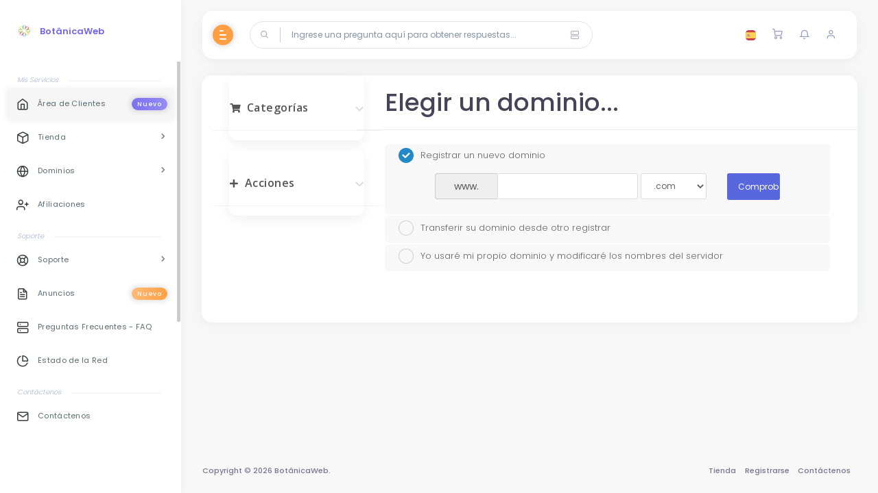

--- FILE ---
content_type: text/html; charset=utf-8
request_url: https://clientes.botanicaweb.pt/cart.php?a=add&pid=30&language=spanish
body_size: 10749
content:
<!DOCTYPE html>
<html lang="pt_PT">
    <head>
    <meta charset="utf-8" />
    <meta http-equiv="X-UA-Compatible" content="IE=edge">
    <meta name="viewport" content="width=device-width, initial-scale=1">
    <meta name="description" content="Alojamento Web SSD NVMe, cPanel, LiteSpeed, Mitigação DDoS, Registo de Dominios, email profissional, revenda, instalador Automático Scripts, Backups, Certificados SSL" />
    <meta name="keywords" content="registar dominio, registo de dominios, alojamento web barato, alojamento de sites, alojamento web ilimitado, dominios, alojamento linux ssd nvme, wordpress, cloud, cpanel, mitigação DDoS ilimitada, trafego ilimitado, nginx, SSL, Email profissional" />
    <meta name="author" content="BotânicaWeb">
    <meta property="og:url" content="https://clientes.botanicaweb.pt"/>
    <link rel="canonical" href="https://clientes.botanicaweb.pt"/>
    <meta property="og:locale" content="pt_PT" />
    <meta property="og:title" content="BotânicaWeb. Provedor Serviços @ Web Hosting" />
    <meta property="og:description" content="Alojamento Web SSD NVMe, cPanel, LiteSpeed, Mitigação DDoS, Registo de Dominios, email profissional, revenda, instalador Automático Scripts, Backups, Certificados SSL" />
    <meta property="og:type" content="website" />
    <meta property="og:site_name" content="BotânicaWeb" />
    <meta name="robots" content="index, follow">
    <meta name="revisit-after" content="1 days" />
	<link rel="icon" href="https://botanicaweb.net/images/web.ico">
    <title>Carro de Pedidos - BotânicaWeb</title>
    <!-- Styling -->
<link href="//fonts.googleapis.com/css?family=Open+Sans:300,400,600%7CRaleway:400,700" rel="stylesheet">
<link href="/templates/coowhm-style-2/css/all.min.css?v=e1aaf8" rel="stylesheet">
<link href="/assets/css/fontawesome-all.min.css" rel="stylesheet">
<link rel="stylesheet" href="/templates/coowhm-style-2/css/animate.min.css">
<link rel="stylesheet" href="/templates/coowhm-style-2/css/main.css">
<link rel="stylesheet" href="/templates/coowhm-style-2/css/flickity.min.css">
<link href="/templates/coowhm-style-2/css/custom.css" rel="stylesheet">
<!-- HTML5 Shim and Respond.js IE8 support of HTML5 elements and media queries -->
<!-- WARNING: Respond.js doesn't work if you view the page via file:// -->
<!--[if lt IE 9]>
  <script src="https://oss.maxcdn.com/libs/html5shiv/3.7.0/html5shiv.js"></script>
  <script src="https://oss.maxcdn.com/libs/respond.js/1.4.2/respond.min.js"></script>
<![endif]-->
<script>
    var csrfToken = 'fd025104ea6f2ed2ddcd84904621c68535831b56',
        markdownGuide = 'Guía de Markdown',
        locale = 'en',
        saved = 'guardado',
        saving = 'guardando',
        whmcsBaseUrl = "",
        requiredText = 'Necesario',
        recaptchaSiteKey = "";
</script>
<script src="/templates/coowhm-style-2/js/scripts.min.js?v=e1aaf8"></script>
 
	
	
        
<script async src="https://www.googletagmanager.com/gtag/js?id=AW-10942649861"></script>
<script>
  window.dataLayer = window.dataLayer || [];
  function gtag(){dataLayer.push(arguments);}
  gtag('js', new Date());

  gtag('config', 'AW-10942649861');
</script>


    </head>
    <body class="body-move body-style-1 full-body-login" data-phone-cc-input="1">
    
	<!-- <div class="template-demo">
<a class="settingbutton active"><i class="fa fa-cog" aria-hidden="true"></i></a>
<div class="body-demo-t">
<div class="template-skin-body">
<div class="mode row">
<div class="col-md-12">
<h5 class="title">templates</h5>
<a href="#" class="btd active">WhiteMode Plus <span>new!</span></a>
<a href="#" class="btd">WhiteMode</a>
<a data-toggle="tooltip" data-placement="bottom" title="" data-original-title="Soon" class="btd disabled">DarkMode</a>
</div>
</div>

<div class="mode row color-changer">
<div class="col-md-12">
<h5 class="title">template styles</h5>
<a data-toggle="tooltip" data-placement="bottom" title="" data-original-title="default" class="bts one">1</a>
<a data-toggle="tooltip" data-placement="bottom" title="" data-original-title="style 1" class="bts two active">2</a>
<a data-toggle="tooltip" data-placement="bottom" title="" data-original-title="Soon" class="bts tree disable">3</a>
<a data-toggle="tooltip" data-placement="bottom" title="" data-original-title="Soon" class="bts four disable">4</a>
<a data-toggle="tooltip" data-placement="bottom" title="" data-original-title="Soon" class="bts five disable">5</a>
</div>
</div>

<div class="mode row mods-changer">
<div class="col-md-12">
<h5 class="title">template modes</h5>
<a class="btm sidebaro" href="#"><span>Collapse Sidebar</span></a>
<a class="btm stickyo" href="#"><span>Sticky Header</span></a>
<a class="btm navoff" href="#"><span>Hide Header</span></a>
</div>
</div>

<a target="_blank" class="buy-template-folder" href="https://themeforest.net/item/coowhm-multipurpose-whmcs-template/24915313">buy now</a>
</div>
</div>
</div> -->
	<div id="loading-bg"><!-- start loading page -->
	<div class="loading">
	<div class="effect-1 effects"></div>
	<div class="effect-2 effects"></div>
	<div class="effect-3 effects"></div>
	</div>
	<div class="loading-text">Cargando...</div>
	</div><!-- end loading page -->
	<!-- login and register page without the default header and footer -->
    <nav class="coodiv-navbar">
        <div class="navbar-wrapper">
            <div class="navbar-brand header-logo">
                <a href="/index.php" class="the-logo">
                    <img class="logo" src="/templates/coowhm-style-2/img/logo.png" alt="BotânicaWeb"><!-- site logo image -->
                    <span class="b-title">BotânicaWeb</span><!-- website title -->
                </a>
            </div>
            <div class="navbar-content scroll-div">
                <ul class="nav coodiv-inner-navbar">
                    <span class="navigation-header"><i>Mis Servicios</i></span>
<li data-username="Home" class="nav-item">
<a href="/index.php" class="nav-link active"><span class="coodiv-micon"><i class="feather icon-home"></i></span><span class="coodiv-mtext">Área de Clientes</span><span class="template-new-menu">Nuevo</span></a>
</li>
<li data-username="store" class="nav-item coodiv-hasmenu">
<a class="nav-link "><span class="coodiv-micon"><i class="feather icon-box"></i></span><span class="coodiv-mtext">Tienda</span></a>
<ul class="coodiv-submenu">
<li><a href="/cart.php">Ver Todos</a></li>
<li><a href="/cart.php?gid=1">Web Hosting Linux Pro SSD Ultra</a></li>
<li><a href="/cart.php?gid=2">Revenda *Reseller Linux Pro SSD Ultra</a></li>
<li><a href="/cart.php?gid=9">Web Hosting Linux Pro SSD NVMe</a></li>
<li><a href="/cart.php?gid=8">E-Mail Professional</a></li>
<li><a href="/cart.php?gid=3">Licenças cPanel + Plugins</a></li>
<li><a href="/cart.php?gid=4">Licenças Plesk Web HOST</a></li>
<li><a href="/cart.php?gid=6">LiteSpeed Web Server</a></li>
<li><a href="/cart.php?gid=5">Imunify360 </a></li>
<li><a href="/cart.php?a=add&domain=register">Registrar Dominios</a></li>
<li><a href="/cart.php?a=add&domain=transfer">Transferir Dominios</a></li>
</ul>
</li>

<li data-username="domains" class="nav-item coodiv-hasmenu">
<a class="nav-link "><span class="coodiv-micon"><i class="feather icon-globe"></i></span><span class="coodiv-mtext">Dominios</span></a>
<ul class="coodiv-submenu">
<li><a href="/clientarea.php?action=domains">Mis Dominios</a></li>
<li><a href="cart.php?gid=renewals">Renovación de Dominios</a></li>
<li><a href="/cart.php?a=add&domain=register">Registrar Dominios</a></li>
<li><a href="/cart.php?a=add&domain=transfer">Transferir Dominios</a></li>
<li><a href="/cart.php?a=add&domain=register">Buscar Dominios</a></li>
</ul>
</li>
<li data-username="Home" class="nav-item">
<a href="/affiliates.php" class="nav-link"><span class="coodiv-micon"><i class="feather icon-user-plus"></i></span><span class="coodiv-mtext">Afiliaciones</span></a>
</li>
<span class="navigation-header"><i>Soporte</i></span>
<li data-username="support" class="nav-item coodiv-hasmenu">
<a class="nav-link "><span class="coodiv-micon"><i class="feather icon-life-buoy"></i></span><span class="coodiv-mtext">Soporte</span></a>
<ul class="coodiv-submenu">
<li><a href="/supporttickets.php">Tickets</a></li>
<li><a href="/submitticket.php">Abrir Ticket</a></li>
</ul>
</li>

<li data-username="announcements" class="nav-item">
<a href="/announcements.php" class="nav-link "><span class="coodiv-micon"><i class="feather icon-file-text"></i></span><span class="coodiv-mtext">Anuncios</span> <span class="template-new-menu another-color">Nuevo</span></a>
</li>
<li data-username="knowledgebase" class="nav-item">
<a href="/knowledgebase.php" class="nav-link "><span class="coodiv-micon"><i class="feather icon-server"></i></span><span class="coodiv-mtext">Preguntas Frecuentes - FAQ</span></a>
</li>
<li data-username="Network" class="nav-item">
<a href="/serverstatus.php" class="nav-link "><span class="coodiv-micon"><i class="feather icon-pie-chart"></i></span><span class="coodiv-mtext">Estado de la Red</span></a>
</li>
<span class="navigation-header"><i>Contáctenos</i></span>
<li data-username="contact" class="nav-item">
<a href="/contact.php" class="nav-link "><span class="coodiv-micon"><i class="feather icon-mail"></i></span><span class="coodiv-mtext">Contáctenos</span></a>
</li>
<li data-username="register" class="nav-item">
<a href="/register.php" class="nav-link "><span class="coodiv-micon"><i class="feather icon-unlock"></i></span><span class="coodiv-mtext">Registrarse</span></a>
</li>
<!-- the main menu -->
                </ul>
            </div>
        </div>
    </nav>
    <header class="navbar coodiv-header navbar-expand-lg navbar-light">
        <div class="m-header">
            <a class="mobile-menu" id="mobile-collapse1" href="javascript:"><span></span></a>
            <a href="/index.php" class="the-logo">
                    <img class="logo" src="/templates/coowhm-style-2/img/logo.png" alt="BotânicaWeb"><!-- site logo image -->
                    <span class="b-title">BotânicaWeb</span><!-- website title -->
            </a>
        </div>
        <div class="collapse navbar-collapse">
            <ul class="navbar-nav mr-auto">
                <li><a class="mobile-menu" id="mobile-collapse"><span></span></a></li>
                <li class="nav-item no-phone-display">
<form class="main-search" method="post" action="/index.php?rp=/knowledgebase/search">
<input type="hidden" name="token" value="fd025104ea6f2ed2ddcd84904621c68535831b56" />
	<i class="feather icon-search"></i>
    <input type="text" id="m-search" class="form-control" placeholder="Ingrese una pregunta aquí para obtener respuestas...">
	<button type="submit" data-toggle="tooltip" data-placement="bottom" title="" data-original-title="Preguntas Frecuentes - FAQ" class="knowladge-header-search"><i class="feather icon-server"></i></button>
</form>
</li>

<!-- search bar -->
            </ul>
            <ul class="navbar-nav ml-auto">
            			<li>
<div class="dropdown language-dropdwn">
<a href="#" class="dropdown-toggle" data-toggle="dropdown" >
<img src="/templates/coowhm-style-2/img/flags/spanish.svg" class="img-radius-30 img-15 headerflags" alt="Español">
</a>
<div class="dropdown-menu dropdown-menu-right notification language-slector-container">
<div class="noti-head">
<h6 class="d-inline-block m-b-0">Cambiar Lenguaje</h6>
<div class="float-right">
<a class="cart-items-view">Español</a>
</div>
</div>
<ul>
<li>
<a href="/cart.php?a=add&amp;pid=30&amp;language=english">English</a>
</li>
<li>
<a href="/cart.php?a=add&amp;pid=30&amp;language=french">Français</a>
</li>
<li>
<a href="/cart.php?a=add&amp;pid=30&amp;language=italian">Italiano</a>
</li>
<li>
<a href="/cart.php?a=add&amp;pid=30&amp;language=portuguese-pt">Português</a>
</li>
<li>
<a href="/cart.php?a=add&amp;pid=30&amp;language=spanish">Español</a>
</li>
</ul>
</div>
</div>
</li>
<script>
$('img.headerflags').each(function () {
var sourceName = $(this).attr('src').toLowerCase();
$(this).attr('src', sourceName);
});
</script><!-- language selector -->
						<li>
        <a class="f-15" href="cart.php?a=view"><i class="icon feather icon-shopping-cart"></i></a>
</li>  <!-- shopping cart -->
			<li class="width-s-none-display">
    <div class="dropdown">
        <a class="dropdown-toggle f-15" href="#" data-toggle="dropdown"><i class="icon feather icon-bell"></i></a>
        <div class="dropdown-menu dropdown-menu-right notification">
            <div class="noti-head">
                <h6 class="d-inline-block m-b-0">Notificaciones</h6>
                <div class="float-right">
                <span class="notification-number">0</span>
                </div>
            </div>
            <div class="noti-body">
			            <span class="alert alert-danger notification-alert">No tiene notificaciones en este momento.</span>
            			
            </div>
            <div class="noti-footer">
            <a href="clientarea.php">Mostrar Todo</a>
            </div>
        </div>
    </div>
</li>  <!-- the notifications -->
			<li>
<div class="dropdown drp-user not-login">
        <a href="javascript:" class="dropdown-toggle f-15" data-toggle="dropdown">
			 
		<i class="feather icon-user"></i>
		        </a>
		
        <div class="dropdown-menu dropdown-menu-right profile-notification">
				<div class="ligon-head">
                <h6 class="d-inline-block m-b-0">Entrar al Panel de Control</h6>
        </div>
		<div class="header-login-container">
        <form method="post" action="https://clientes.botanicaweb.pt/dologin.php" class="login-form">
<input type="hidden" name="token" value="fd025104ea6f2ed2ddcd84904621c68535831b56" />
            <div class="form-group">
			    <i class="feather icon-user"></i>
                <input type="email" name="username" class="form-control" id="inputEmail" placeholder="E-Mail" autofocus>
            </div>
            <div class="form-group">
			   <i class="feather icon-lock"></i>
                <input type="password" name="password" class="form-control" id="inputPassword" placeholder="Contraseña" autocomplete="off" >
            </div>
			<div class="row mr-bt-20">
			<div class="col-md-6">
			<div class="custom-control custom-checkbox p-t-5">
            <input type="checkbox" class="custom-control-input" name="rememberme" id="rememberme">
            <label class="custom-control-label" for="rememberme">Recordar Datos de Usuario</label>
            </div>
			</div>
            <div class="col-md-6">
			<input id="login" type="submit" class="header-login-button" value="Ingresar" />
			</div>
			</div>
            <div class="header-login-fgtpss">
            <a href="https://clientes.botanicaweb.pt/pwreset.php" class="">¿Perdiste la contraseña?</a> o <a href="https://clientes.botanicaweb.pt/register.php" class="">Registrarse</a>
            </div>
        </form>
		<div class="header-social-login hidden">
				</div>
        </div>  		
			
        </div>
</div>
</li><!-- account informations -->
            </ul>
        </div>
    </header>
    <div class="header-hight-fixed"></div>
    <div class="coodiv-main-container">
        <div class="coodiv-wrapper">
            <div class="coodiv-content">
                <div class="coodiv-inner-content">
                    <div class="main-body">
                        <div class="page-wrapper">
					
                             
							                            <section id="main-body">
                                <div class="">
                                    <div class="row">
                                        <!-- Container for main page display content -->
                                        <div class="col-xs-12 main-content">
                                             
											<!-- login and register page without the default header and footer -->
                                            

<link rel="stylesheet" type="text/css" href="/templates/orderforms/standard_cart/css/all.min.css?v=e1aaf8" />
<script type="text/javascript" src="/templates/orderforms/standard_cart/js/scripts.min.js?v=e1aaf8"></script>
<div id="order-standard_cart">

    <div class="row">
        <div class="cart-sidebar">
                <div menuItemName="Categories" class="panel card card-sidebar mb-3 panel-sidebar">
        <div class="panel-heading card-header">
            <h3 class="panel-title">
                                    <i class="fas fa-shopping-cart"></i>&nbsp;
                
                Categorías

                
                <i class="fas fa-chevron-up card-minimise panel-minimise pull-right float-right"></i>
            </h3>
        </div>

        
                    <div class="list-group collapsable-card-body">
                                                            <a menuItemName="Alojamiento Web Linux Pro SSD Ultra" href="/index.php?rp=/store/web-hosting-linux-pro-ssd-ultra" class="list-group-item list-group-item-action" id="Secondary_Sidebar-Categories-Alojamiento_Web_Linux_Pro_SSD_Ultra">
                            
                            Alojamiento Web Linux Pro SSD Ultra

                                                    </a>
                                                                                <a menuItemName="Reventa Host Linux Pro SSD Ultra" href="/index.php?rp=/store/reseller-host-linux-pro-ssd-ultra" class="list-group-item list-group-item-action" id="Secondary_Sidebar-Categories-Reventa_Host_Linux_Pro_SSD_Ultra">
                            
                            Reventa Host Linux Pro SSD Ultra

                                                    </a>
                                                                                <a menuItemName="Alojamiento Web Linux Pro SSD NVMe" href="/index.php?rp=/store/web-hosting-linux-pro-ssd-nvme" class="list-group-item list-group-item-action" id="Secondary_Sidebar-Categories-Alojamiento_Web_Linux_Pro_SSD_NVMe">
                            
                            Alojamiento Web Linux Pro SSD NVMe

                                                    </a>
                                                                                <a menuItemName="Servicio de E-mail Profesional" href="/index.php?rp=/store/email-professional" class="list-group-item list-group-item-action" id="Secondary_Sidebar-Categories-Servicio_de_E-mail_Profesional">
                            
                            Servicio de E-mail Profesional

                                                    </a>
                                                                                <a menuItemName="Licenças cPanel + Plugins" href="/index.php?rp=/store/licencas-cpanel-plugins" class="list-group-item list-group-item-action" id="Secondary_Sidebar-Categories-Licenças_cPanel_+_Plugins">
                            
                            Licenças cPanel + Plugins

                                                    </a>
                                                                                <a menuItemName="Licenças Plesk Web HOST" href="/index.php?rp=/store/licencas-plesk-web-host" class="list-group-item list-group-item-action" id="Secondary_Sidebar-Categories-Licenças_Plesk_Web_HOST">
                            
                            Licenças Plesk Web HOST

                                                    </a>
                                                                                <a menuItemName="LiteSpeed Web Server" href="/index.php?rp=/store/litespeed-web-server" class="list-group-item list-group-item-action" id="Secondary_Sidebar-Categories-LiteSpeed_Web_Server">
                            
                            LiteSpeed Web Server

                                                    </a>
                                                                                <a menuItemName="Imunify360 " href="/index.php?rp=/store/imunify360" class="list-group-item list-group-item-action" id="Secondary_Sidebar-Categories-Imunify360_">
                            
                            Imunify360 

                                                    </a>
                                                </div>
        
            </div>

        <div menuItemName="Actions" class="panel card card-sidebar mb-3 panel-sidebar">
        <div class="panel-heading card-header">
            <h3 class="panel-title">
                                    <i class="fas fa-plus"></i>&nbsp;
                
                Acciones

                
                <i class="fas fa-chevron-up card-minimise panel-minimise pull-right float-right"></i>
            </h3>
        </div>

        
                    <div class="list-group collapsable-card-body">
                                                            <a menuItemName="Domain Registration" href="/cart.php?a=add&domain=register" class="list-group-item list-group-item-action" id="Secondary_Sidebar-Actions-Domain_Registration">
                                                            <i class="fas fa-globe fa-fw"></i>&nbsp;
                            
                            Registrar Dominios

                                                    </a>
                                                                                <a menuItemName="Domain Transfer" href="/cart.php?a=add&domain=transfer" class="list-group-item list-group-item-action" id="Secondary_Sidebar-Actions-Domain_Transfer">
                                                            <i class="fas fa-share fa-fw"></i>&nbsp;
                            
                            Transferir Dominios

                                                    </a>
                                                                                <a menuItemName="View Cart" href="/cart.php?a=view" class="list-group-item list-group-item-action" id="Secondary_Sidebar-Actions-View_Cart">
                                                            <i class="fas fa-shopping-cart fa-fw"></i>&nbsp;
                            
                            Ver Carrito

                                                    </a>
                                                </div>
        
            </div>

            </div>

        <div class="cart-body">
            <div class="header-lined">
                <h1 class="font-size-36">Elegir un dominio...</h1>
            </div>
            <div class="sidebar-collapsed">

    <div class="pull-left form-inline float-left">
        <form>
            <select name="gid" id="gidForm" onchange="javascript:redirectToCartPage()" class="form-control">
                <optgroup label="Product Categories">
                                            <option value="" selected="selected">Web Hosting Linux Pro SSD Ultra</option>
                                            <option value="" selected="selected">Revenda *Reseller Linux Pro SSD Ultra</option>
                                            <option value="" selected="selected">Web Hosting Linux Pro SSD NVMe</option>
                                            <option value="" selected="selected">E-Mail Professional</option>
                                            <option value="" selected="selected">Licenças cPanel + Plugins</option>
                                            <option value="" selected="selected">Licenças Plesk Web HOST</option>
                                            <option value="" selected="selected">LiteSpeed Web Server</option>
                                            <option value="" selected="selected">Imunify360 </option>
                                    </optgroup>
                <optgroup label="Actions">
                                                                <option value="/cart.php?gid=registerdomain">Registrar Dominios</option>
                                                                <option value="/cart.php?gid=transferdomain">Transferir Dominios</option>
                                        <option value="/cart.php?a=view">Ver Carrito</option>
                </optgroup>
            </select>
        </form>
    </div>

    
</div>

<script type="text/javascript">
    function redirectToCartPage()
    {
        var path = jQuery('#gidForm').val();
        if (path) {
            window.location.href = path;
        }
    }
</script>
            <form id="frmProductDomain">
                <input type="hidden" id="frmProductDomainPid" value="30" />
                <div class="domain-selection-options">
                                                                <div class="option">
                            <label>
                                <input type="radio" name="domainoption" value="register" id="selregister" checked />Registrar un nuevo dominio
                            </label>
                            <div class="domain-input-group clearfix" id="domainregister">
                                <div class="row">
                                    <div class="col-sm-8 col-sm-offset-1 offset-sm-1">
                                        <div class="row domains-row">
                                            <div class="col-xs-9 col-9">
                                                <div class="input-group">
                                                    <div class="input-group-addon input-group-prepend">
                                                        <span class="input-group-text">www.</span>
                                                    </div>
                                                    <input type="text" id="registersld" value="" class="form-control" autocapitalize="none" data-toggle="tooltip" data-placement="top" data-trigger="manual" title="Por favor, introduzca su dominio" />
                                                </div>
                                            </div>
                                            <div class="col-xs-3 col-3">
                                                <select id="registertld" class="form-control">
                                                                                                            <option value=".com">.com</option>
                                                                                                            <option value=".net">.net</option>
                                                                                                            <option value=".org">.org</option>
                                                                                                            <option value=".info">.info</option>
                                                                                                            <option value=".biz">.biz</option>
                                                                                                            <option value=".in">.in</option>
                                                                                                            <option value=".pt">.pt</option>
                                                                                                            <option value=".com.pt">.com.pt</option>
                                                                                                            <option value=".es">.es</option>
                                                                                                            <option value=".eu">.eu</option>
                                                                                                            <option value=".tv">.tv</option>
                                                                                                            <option value=".me">.me</option>
                                                                                                            <option value=".co">.co</option>
                                                                                                            <option value=".ws">.ws</option>
                                                                                                            <option value=".website">.website</option>
                                                                                                            <option value=".app">.app</option>
                                                                                                            <option value=".dev">.dev</option>
                                                                                                            <option value=".online">.online</option>
                                                                                                            <option value=".store">.store</option>
                                                                                                            <option value=".best">.best</option>
                                                                                                            <option value=".live">.live</option>
                                                                                                            <option value=".tech">.tech</option>
                                                                                                            <option value=".pro">.pro</option>
                                                                                                            <option value=".world">.world</option>
                                                                                                            <option value=".space">.space</option>
                                                                                                            <option value=".vip">.vip</option>
                                                                                                            <option value=".club">.club</option>
                                                                                                            <option value=".shop">.shop</option>
                                                                                                            <option value=".host">.host</option>
                                                                                                            <option value=".fun">.fun</option>
                                                                                                            <option value=".design">.design</option>
                                                                                                            <option value=".fm">.fm</option>
                                                                                                            <option value=".travel">.travel</option>
                                                                                                            <option value=".adult">.adult</option>
                                                                                                            <option value=".xxx">.xxx</option>
                                                                                                            <option value=".ai">.ai</option>
                                                                                                            <option value=".io">.io</option>
                                                                                                    </select>
                                            </div>
                                        </div>
                                    </div>
                                    <div class="col-sm-2">
                                        <button type="submit" class="btn btn-primary btn-block">
                                            Comprobar
                                        </button>
                                    </div>
                                </div>
                            </div>
                        </div>
                                                                <div class="option">
                            <label>
                                <input type="radio" name="domainoption" value="transfer" id="seltransfer" />Transferir su dominio desde otro registrar
                            </label>
                            <div class="domain-input-group clearfix" id="domaintransfer">
                                <div class="row">
                                    <div class="col-sm-8 col-sm-offset-1 offset-sm-1">
                                        <div class="row domains-row">
                                            <div class="col-xs-9 col-9">
                                                <div class="input-group">
                                                    <div class="input-group-addon input-group-prepend">
                                                        <span class="input-group-text">www.</span>
                                                    </div>
                                                    <input type="text" id="transfersld" value="" class="form-control" autocapitalize="none" data-toggle="tooltip" data-placement="top" data-trigger="manual" title="Por favor, introduzca su dominio"/>
                                                </div>
                                            </div>
                                            <div class="col-xs-3 col-3">
                                                <select id="transfertld" class="form-control">
                                                                                                            <option value=".com">.com</option>
                                                                                                            <option value=".net">.net</option>
                                                                                                            <option value=".org">.org</option>
                                                                                                            <option value=".info">.info</option>
                                                                                                            <option value=".biz">.biz</option>
                                                                                                            <option value=".in">.in</option>
                                                                                                            <option value=".pt">.pt</option>
                                                                                                            <option value=".com.pt">.com.pt</option>
                                                                                                            <option value=".es">.es</option>
                                                                                                            <option value=".eu">.eu</option>
                                                                                                            <option value=".tv">.tv</option>
                                                                                                            <option value=".me">.me</option>
                                                                                                            <option value=".co">.co</option>
                                                                                                            <option value=".ws">.ws</option>
                                                                                                            <option value=".website">.website</option>
                                                                                                            <option value=".app">.app</option>
                                                                                                            <option value=".dev">.dev</option>
                                                                                                            <option value=".online">.online</option>
                                                                                                            <option value=".store">.store</option>
                                                                                                            <option value=".best">.best</option>
                                                                                                            <option value=".live">.live</option>
                                                                                                            <option value=".tech">.tech</option>
                                                                                                            <option value=".pro">.pro</option>
                                                                                                            <option value=".world">.world</option>
                                                                                                            <option value=".space">.space</option>
                                                                                                            <option value=".vip">.vip</option>
                                                                                                            <option value=".club">.club</option>
                                                                                                            <option value=".shop">.shop</option>
                                                                                                            <option value=".host">.host</option>
                                                                                                            <option value=".fun">.fun</option>
                                                                                                            <option value=".design">.design</option>
                                                                                                            <option value=".fm">.fm</option>
                                                                                                            <option value=".travel">.travel</option>
                                                                                                            <option value=".adult">.adult</option>
                                                                                                            <option value=".xxx">.xxx</option>
                                                                                                            <option value=".ai">.ai</option>
                                                                                                            <option value=".io">.io</option>
                                                                                                    </select>
                                            </div>
                                        </div>
                                    </div>
                                    <div class="col-sm-2">
                                        <button type="submit" class="btn btn-primary btn-block">
                                            Transferir
                                        </button>
                                    </div>
                                </div>
                            </div>
                        </div>
                                                                <div class="option">
                            <label>
                                <input type="radio" name="domainoption" value="owndomain" id="selowndomain" />Yo usaré mi propio dominio y modificaré los nombres del servidor
                            </label>
                            <div class="domain-input-group clearfix" id="domainowndomain">
                                <div class="row">
                                    <div class="col-sm-9">
                                        <div class="row domains-row">
                                            <div class="col-xs-2 col-2 text-right">
                                                <p class="form-control-static">
                                                    www.
                                                </p>
                                            </div>
                                            <div class="col-xs-7 col-7">
                                                <input type="text" id="owndomainsld" value="" placeholder="ejemplo" class="form-control" autocapitalize="none" data-toggle="tooltip" data-placement="top" data-trigger="manual" title="Por favor, introduzca su dominio" />
                                            </div>
                                            <div class="col-xs-3 col-3">
                                                <input type="text" id="owndomaintld" value="" placeholder="com" class="form-control" autocapitalize="none" data-toggle="tooltip" data-placement="top" data-trigger="manual" title="Necesario" />
                                            </div>
                                        </div>
                                    </div>
                                    <div class="col-sm-2">
                                        <button type="submit" class="btn btn-primary btn-block" id="useOwnDomain">
                                            Usar
                                        </button>
                                    </div>
                                </div>
                            </div>
                        </div>
                                                        </div>

                
            </form>

            <div class="clearfix"></div>
            <form method="post" action="cart.php?a=add&pid=30&domainselect=1" id="frmProductDomainSelections">
<input type="hidden" name="token" value="fd025104ea6f2ed2ddcd84904621c68535831b56" />

                <div id="DomainSearchResults" class="w-hidden">

                    <div id="searchDomainInfo">
                        <p id="primaryLookupSearching" class="domain-lookup-loader domain-lookup-primary-loader domain-searching domain-checker-result-headline">
                            <i class="fas fa-spinner fa-spin"></i>
                            <span class="domain-lookup-register-loader">Comprobando disponibilidad...</span>
                            <span class="domain-lookup-transfer-loader">Verificando la elegibilidad de la transferencia...</span>
                            <span class="domain-lookup-other-loader">Verificando el dominio seleccionado...</span>
                        </p>
                        <div id="primaryLookupResult" class="domain-lookup-result domain-lookup-primary-results w-hidden">
                            <div class="domain-unavailable domain-checker-unavailable headline"><strong>:domain</strong> no está disponible</div>
                            <div class="domain-available domain-checker-available headline">¡Felicidades! <strong></strong> ¡está disponible!</div>
                            <div class="btn btn-primary domain-contact-support headline">Contáctenos</div>
                            <div class="transfer-eligible">
                                <p class="domain-checker-available headline">Su dominio es elegible para la transferencia</p>
                                <p>Por favor, asegúrese de haber desbloqueado su dominio en el actual registrador antes de continuar.</p>
                            </div>
                            <div class="transfer-not-eligible">
                                <p class="domain-checker-unavailable headline">No elegible para la transferencia</p>
                                <p>El dominio que ha especificado no parece estar registrado.</p>
                                <p>Si el dominio fue registrado recientemente, es posible que tenga que probar de nuevo más tarde.</p>
                                <p>Alternativamente, puede realizar una búsqueda para registrar este dominio.</p>
                            </div>
                            <div class="domain-invalid">
                                <p class="domain-checker-unavailable headline">Se proporcionó un nombre de dominio no válido</p>
                                <p>
                                    Los dominios deben comenzar con una letra o un número<span class="domain-length-restrictions"> y estar entre <span class="min-length"></span> y <span class="max-length"></span> caracteres de longitud</span><br />
                                    Por favor verifique sus datos e intente de nuevo.
                                </p>
                            </div>
                            <div id="idnLanguageSelector" class="margin-10 idn-language-selector idn-language w-hidden">
                                <div class="row">
                                    <div class="col-sm-10 col-sm-offset-1 col-lg-8 col-lg-offset-2 offset-sm-1 offset-lg-2">
                                        <div class="margin-10 text-center">
                                            Detectamos que el dominio que ingresó es un nombre de dominio internacional. Para continuar, seleccione el idioma deseado de su dominio.
                                        </div>
                                    </div>
                                </div>
                                <div class="row">
                                    <div class="col-sm-8 col-lg-6 col-sm-offset-2 col-lg-offset-3 offset-sm-2 offset-lg-3">
                                        <div class="form-group">
                                            <select name="idnlanguage" class="form-control">
                                                <option value="">Elija el idioma IDN</option>
                                                                                                    <option value="afr">Afrikaans</option>
                                                                                                    <option value="alb">Albanés</option>
                                                                                                    <option value="ara">Árabe</option>
                                                                                                    <option value="arg">Aragonés</option>
                                                                                                    <option value="arm">Armenian</option>
                                                                                                    <option value="asm">Asamés</option>
                                                                                                    <option value="ast">Asturiano</option>
                                                                                                    <option value="ave">Avestan</option>
                                                                                                    <option value="awa">Awadhi</option>
                                                                                                    <option value="aze">Azerbaiyano</option>
                                                                                                    <option value="ban">Balinés</option>
                                                                                                    <option value="bal">Baluchi</option>
                                                                                                    <option value="bas">Basa</option>
                                                                                                    <option value="bak">Bashkir</option>
                                                                                                    <option value="baq">Vasco</option>
                                                                                                    <option value="bel">Bielorruso</option>
                                                                                                    <option value="ben">Bengalí</option>
                                                                                                    <option value="bho">Bhojpuri</option>
                                                                                                    <option value="bos">Bosnio</option>
                                                                                                    <option value="bul">Búlgaro</option>
                                                                                                    <option value="bur">Birmano</option>
                                                                                                    <option value="car">Caribe</option>
                                                                                                    <option value="cat">Catalán</option>
                                                                                                    <option value="che">Checheno</option>
                                                                                                    <option value="chi">Chino</option>
                                                                                                    <option value="chv">Chuvash</option>
                                                                                                    <option value="cop">Copto</option>
                                                                                                    <option value="cos">Corso</option>
                                                                                                    <option value="scr">Croata</option>
                                                                                                    <option value="cze">Checo</option>
                                                                                                    <option value="dan">Danés</option>
                                                                                                    <option value="div">Divehi</option>
                                                                                                    <option value="doi">Dogri</option>
                                                                                                    <option value="dut">Holandés</option>
                                                                                                    <option value="eng">Inglés</option>
                                                                                                    <option value="est">Estonio</option>
                                                                                                    <option value="fao">Feroés</option>
                                                                                                    <option value="fij">Fiyiano</option>
                                                                                                    <option value="fin">Finlandés</option>
                                                                                                    <option value="fre">Francés</option>
                                                                                                    <option value="fry">Frisio</option>
                                                                                                    <option value="gla">Gaélico; Gaélico Escocés</option>
                                                                                                    <option value="geo">Georgiano</option>
                                                                                                    <option value="ger">Alemán</option>
                                                                                                    <option value="gon">Gondi</option>
                                                                                                    <option value="gre">Griego</option>
                                                                                                    <option value="guj">Gujarati</option>
                                                                                                    <option value="heb">Hebreo</option>
                                                                                                    <option value="hin">Hindi</option>
                                                                                                    <option value="hun">Húngaro</option>
                                                                                                    <option value="ice">Islandés</option>
                                                                                                    <option value="inc">Índico</option>
                                                                                                    <option value="ind">Indonesio</option>
                                                                                                    <option value="inh">Ingush</option>
                                                                                                    <option value="gle">Irlandés</option>
                                                                                                    <option value="ita">Italiano</option>
                                                                                                    <option value="jpn">Japonés</option>
                                                                                                    <option value="jav">Javanés</option>
                                                                                                    <option value="kas">Cachemiro</option>
                                                                                                    <option value="kaz">Kaazajo</option>
                                                                                                    <option value="khm">Jemer</option>
                                                                                                    <option value="kir">Kirguís</option>
                                                                                                    <option value="kor">Coreano</option>
                                                                                                    <option value="kur">Kurdo</option>
                                                                                                    <option value="lao">Lao</option>
                                                                                                    <option value="lat">Latín</option>
                                                                                                    <option value="lav">Letón</option>
                                                                                                    <option value="lit">Lituano</option>
                                                                                                    <option value="ltz">Luxemburgués</option>
                                                                                                    <option value="mac">Macedónio</option>
                                                                                                    <option value="may">Malayo</option>
                                                                                                    <option value="mal">Malayalam</option>
                                                                                                    <option value="mlt">Maltés</option>
                                                                                                    <option value="mao">í</option>
                                                                                                    <option value="mol">Moldavo</option>
                                                                                                    <option value="mon">Mongol</option>
                                                                                                    <option value="nep">Nepalés</option>
                                                                                                    <option value="nor">Noruego</option>
                                                                                                    <option value="ori">Oriya</option>
                                                                                                    <option value="oss">Osetio</option>
                                                                                                    <option value="per">Persa</option>
                                                                                                    <option value="pol">Polaco</option>
                                                                                                    <option value="por">Portugués</option>
                                                                                                    <option value="pan">Punjabi</option>
                                                                                                    <option value="pus">Pushto</option>
                                                                                                    <option value="raj">Rajasthani</option>
                                                                                                    <option value="rum">Rumano</option>
                                                                                                    <option value="rus">Ruso</option>
                                                                                                    <option value="smo">Samoano</option>
                                                                                                    <option value="san">Sánscrito</option>
                                                                                                    <option value="srd">Sardo</option>
                                                                                                    <option value="scc">Serbio</option>
                                                                                                    <option value="snd">Sindhi</option>
                                                                                                    <option value="sin">Cingaleses</option>
                                                                                                    <option value="slo">Eslovaco</option>
                                                                                                    <option value="slv">Esloveno</option>
                                                                                                    <option value="som">Somalí</option>
                                                                                                    <option value="spa">Español</option>
                                                                                                    <option value="swa">Swahili</option>
                                                                                                    <option value="swe">Sueco</option>
                                                                                                    <option value="syr">Siríaco</option>
                                                                                                    <option value="tgk">Tayiko</option>
                                                                                                    <option value="tam">Tamil</option>
                                                                                                    <option value="tel">Telugu</option>
                                                                                                    <option value="tha">Tailandés</option>
                                                                                                    <option value="tib">Tibetano</option>
                                                                                                    <option value="tur">Turco</option>
                                                                                                    <option value="ukr">Ucraniano</option>
                                                                                                    <option value="urd">Urdu</option>
                                                                                                    <option value="uzb">Uzbeko</option>
                                                                                                    <option value="vie">Vietnamita</option>
                                                                                                    <option value="wel">Galés</option>
                                                                                                    <option value="yid">Yiddish</option>
                                                                                            </select>
                                            <div class="field-error-msg">
                                                Por favor, seleccione el idioma del dominio que desea registrar.
                                            </div>
                                        </div>
                                    </div>
                                </div>
                            </div>
                            <div class="domain-price">
                                <span class="register-price-label">Continuar con el registro de este dominio</span>
                                <span class="transfer-price-label w-hidden">Transfiera a nosotros y extienda 1 año* por</span>
                                <span class="price"></span>
                            </div>
                            <p class="domain-error domain-checker-unavailable headline"></p>
                            <input type="hidden" id="resultDomainOption" name="domainoption" />
                            <input type="hidden" id="resultDomain" name="domains[]" />
                            <input type="hidden" id="resultDomainPricingTerm" />
                        </div>
                    </div>

                                            
                        <div class="suggested-domains w-hidden">
                            <div class="panel-heading card-header">
                                Dominios Sugeridos
                            </div>
                            <div id="suggestionsLoader" class="card-body panel-body domain-lookup-loader domain-lookup-suggestions-loader">
                                <i class="fas fa-spinner fa-spin"></i> Generando sugerencias para usted
                            </div>
                            <div id="domainSuggestions" class="domain-lookup-result list-group w-hidden">
                                <div class="domain-suggestion list-group-item w-hidden">
                                    <span class="domain"></span><span class="extension"></span>
                                    <div class="actions">
                                        <button type="button" class="btn btn-add-to-cart product-domain" data-whois="1" data-domain="">
                                            <span class="to-add">Añadir a Carro</span>
                                            <span class="loading">
                                                <i class="fas fa-spinner fa-spin"></i> Cargando...
                                            </span>
                                            <span class="added">Agregado</span>
                                            <span class="unavailable">Ocupado</span>
                                        </button>
                                        <button type="button" class="btn btn-primary domain-contact-support w-hidden">Contactar con Soporte para Comprar</button>
                                        <span class="price"></span>
                                        <span class="promo w-hidden"></span>
                                    </div>
                                </div>
                            </div>
                            <div class="panel-footer card-footer more-suggestions text-center w-hidden">
                                <a id="moreSuggestions" href="#" onclick="loadMoreSuggestions();return false;">¡Dame más sugerencias!</a>
                                <span id="noMoreSuggestions" class="no-more small w-hidden">¡Esos son todos los resultados que tenemos para ti! Si aún no ha encontrado lo que busca, pruebe con un término de búsqueda o una palabra clave diferente.</span>
                            </div>
                            <div class="text-center text-muted domain-suggestions-warning">
                                <p>Las sugerencias de nombres de dominio no siempre pueden estar disponibles. La disponibilidad es controlada en tiempo real en el punto de añadir la compra al carro.</p>
                            </div>
                        </div>
                                    </div>

                <div class="text-center">
                    <button id="btnDomainContinue" type="submit" class="btn btn-primary btn-lg w-hidden" disabled="disabled">
                        Continuar
                        &nbsp;<i class="fas fa-arrow-circle-right"></i>
                    </button>
                </div>
            </form>
        </div>
    </div>
</div>


<!-- login and register page without the default header and footer -->
                                        </div><!-- /.main-content -->
                                    <div class="clearfix"></div>
                                </div><!-- end row -->
                            </div><!-- end container -->
                        </section><!-- end main body section -->
                    </div><!-- end page wrapper -->
                </div><!-- end main body -->
            </div><!-- end coodiv inner content -->
        </div><!-- end coodiv content -->
    </div><!-- end coodiv wrapper -->
</div><!-- end coodiv main container -->
<section id="footer"><!-- footer start -->
<h6 class="d-none">this is footer</h6>
<div class="footer-copyright">Copyright &copy; 2026 BotânicaWeb.</div>
<div class="footer-menu">
<a href="/cart.php" target="_blank">Tienda</a>
<a href="/register.php" target="_blank">Registrarse</a>
<a href="/contact.php" target="_blank">Contáctenos</a>
</div>
</section><!-- footer end -->

<div id="fullpage-overlay" class="hidden">
    <div class="outer-wrapper">
        <div class="inner-wrapper">
            <img src="/assets/img/overlay-spinner.svg">
            <br>
            <span class="msg"></span>
        </div>
    </div>
</div>

<div class="modal system-modal fade" id="modalAjax" tabindex="-1" role="dialog" aria-hidden="true">
    <div class="modal-dialog">
        <div class="modal-content panel-primary">
            <div class="modal-header panel-heading">
                <button type="button" class="close" data-dismiss="modal">
                    <span aria-hidden="true">&times;</span>
                    <span class="sr-only">Cerrar</span>
                </button>
                <h4 class="modal-title">title</h4>
            </div>
            <div class="modal-body panel-body">
                Cargando...
            </div>
            <div class="modal-footer panel-footer">
                <div class="pull-left loader">
                    <i class="fas fa-circle-notch fa-spin"></i>
                    Cargando...
                </div>
                <button type="button" class="btn btn-default" data-dismiss="modal">
                    Cerrar
                </button>
                <button type="button" class="btn btn-primary modal-submit">
                    Enviar
                </button>
            </div>
        </div>
    </div>
</div>
<form action="#" id="frmGeneratePassword" class="form-horizontal">
    <div class="modal fade" id="modalGeneratePassword">
        <div class="modal-dialog generatepassword">
            <div class="modal-content">
                <div class="modal-header ">
                    <button type="button" class="close" data-dismiss="modal" aria-label="Close"><i class="feather icon-plus"></i></button>
                    <h4 class="modal-title">
                        Generar contraseña
                    </h4>
                </div>
                <div class="modal-body">
                    <div class="alert alert-danger hidden" id="generatePwLengthError">
                        La longitud de la contraseña debe estar entre 8 y 64 caracteres
                    </div>
                    <div class="form-group">
                        <label for="generatePwLength" class="col-sm-4 control-label">Longitud de contraseña</label>
                        <div class="col-sm-8">
                            <input type="number" min="8" max="64" value="12" step="1" class="form-control input-inline input-inline-100" id="inputGeneratePasswordLength">
                        </div>
                    </div>
                    <div class="form-group">
                        <label for="generatePwOutput" class="col-sm-4 control-label">Contraseña generada</label>
                        <div class="col-sm-8">
                            <input type="text" class="form-control" id="inputGeneratePasswordOutput">
                        </div>
                    </div>
                    <div class="row">
                        <div class="col-sm-8 col-sm-offset-4">
                            <button type="submit" class="btn btn-default btn-sm">
                                <i class="fas fa-plus fa-fw"></i>
                                Generar nueva contraseña
                            </button>
                            <button type="button" class="btn btn-default btn-sm copy-to-clipboard" data-clipboard-target="#inputGeneratePasswordOutput">
                                <img src="/assets/img/clippy.svg" alt="Copy to clipboard" width="15">
                                Copy
                            </button>
                        </div>
                    </div>
                </div>
                <div class="modal-footer">
                    <button type="button" class="btn btn-default" data-dismiss="modal">
                        Cerrar
                    </button>
                    <button type="button" class="btn btn-primary" id="btnGeneratePasswordInsert" data-clipboard-target="#inputGeneratePasswordOutput">
                        Copiar al portapapeles e insertar
                    </button>
                </div>
            </div>
        </div>
    </div>
</form>
<script type="text/javascript" src="https://js.stripe.com/v3/"></script>

<script src="/templates/coowhm-style-2/js/jquery.slimscroll.min.js"></script>
<script src="/templates/coowhm-style-2/js/main.js"></script>
<script src="/templates/coowhm-style-2/js/md5.js"></script>
<script src="/templates/coowhm-style-2/js/flickity.pkgd.min.js"></script>
<script src="/templates/coowhm-style-2/js/wow.js"></script>
<script src="/templates/coowhm-style-2/js/demo.js"></script>
<script>
$(document).ready(function(){
    if ($('#gravataremail').length) {
	var email = document.getElementById('gravataremail').innerText;
	if(email != ''){
		var imgUrl = 'https://gravatar.com/avatar/'+MD5(email)+'';
		$.ajax({
		    url:imgUrl,
		    type:"HEAD",
		    crossDomain:true,
		    success:function(){
		        $(".gravatar").attr("src",imgUrl);
		    }
		});
	}
	}
});
</script>
<script>
$('.header-main-slider').flickity({
  prevNextButtons: false,
  pageDots: true,
  autoPlay: 5000
  
});
$('.header-main-nav').flickity({
  asNavFor: '.header-main-slider',
  prevNextButtons: false,
  pageDots: false,
  contain: true
  
});
$('.banner-slider').flickity({
  prevNextButtons: false,
  pageDots: true,
});
</Script>
<script>
new WOW().init();
</script>

        <script async src="https://www.googletagmanager.com/gtag/js?id=G-NP3MQGE3V0"></script>
<script>
  window.dataLayer = window.dataLayer || [];
  function gtag(){dataLayer.push(arguments);}
  gtag('js', new Date());

  gtag('config', 'G-NP3MQGE3V0');
</script>

<script defer src="https://static.cloudflareinsights.com/beacon.min.js/vcd15cbe7772f49c399c6a5babf22c1241717689176015" integrity="sha512-ZpsOmlRQV6y907TI0dKBHq9Md29nnaEIPlkf84rnaERnq6zvWvPUqr2ft8M1aS28oN72PdrCzSjY4U6VaAw1EQ==" data-cf-beacon='{"version":"2024.11.0","token":"2ef4cade15b0419283eb8a321fa0499f","r":1,"server_timing":{"name":{"cfCacheStatus":true,"cfEdge":true,"cfExtPri":true,"cfL4":true,"cfOrigin":true,"cfSpeedBrain":true},"location_startswith":null}}' crossorigin="anonymous"></script>
</body>
</html>


--- FILE ---
content_type: text/css
request_url: https://clientes.botanicaweb.pt/templates/coowhm-style-2/css/custom.css
body_size: -75
content:
/* *****************************************************

    ** Custom Stylesheet special styles for 1.2 version **

    Any custom styling you want to apply should be
    defined here.

***************************************************** */
.alert-danger {
    background: #ffce3b;
    border-color: #ffce3b;
    color: #111;
    border-radius: 2px;
    text-align: left;
}
.alert-danger ul{
    padding: 0;
    font-size: 12px;
    list-style: none;
}
#alertUnpaidInvoice.alert.alert-warning .pull-right {
    border-radius: 2px;
    font-size: 11px;
    position: absolute;
    right: 10px;
    top: 50%;
    transform: translateY(-50%);
}
#alertUnpaidInvoice.alert.alert-warning .pull-right a.btn{
    margin: 0;
    color: #111!important;
    background: transparent;
    border-color: #111!important;
    border: 2px solid #333;
    font-weight: bold;
    padding: 7px 15px;
    font-size: 11px;
}
#alertUnpaidInvoice.alert.alert-warning .pull-right a.btn:hover{
    color: #111!important;
    background: #fff;
}
.alert.alert-danger .pull-right {
    border-radius: 2px;
    font-size: 11px;
    position: absolute;
    right: 10px;
    top: 50%;
    transform: translateY(-50%);
}
.alert.alert-danger .pull-right a.btn{
    margin: 0;
    color: #111!important;
    background: transparent;
    border-color: #111!important;
    border: 2px solid #333;
    font-weight: bold;
    padding: 7px 15px;
    font-size: 11px;
}
.alert.alert-danger .pull-right a.btn:hover{
    color: #111!important;
    background: #fff;
}
.alert-success {
    background: #b0f5c8;
    border-color: #b0f5c8;
    color: #111;
    border-radius: 2px;
}
.alert-success strong{
    margin: 0;
    font-weight: 400;
    font-size: 12px;
}
.coowhm-warning.active {
    box-shadow: none;
}

--- FILE ---
content_type: application/javascript
request_url: https://clientes.botanicaweb.pt/templates/coowhm-style-2/js/demo.js
body_size: -43
content:
jQuery(document).ready(function($) {
    $('.settingbutton').on('click', function() {
        if ($(this).hasClass('no_active')) {
            $(this).removeClass('no_active').addClass('active');
            $(".template-demo").animate({
                "right": "-250px"
            }, 100);
        } else {
            $(this).addClass('no_active');
            $(".template-demo").animate({
                "right": "0px"
            }, 100);
        }
    });

    $(".color-changer a").on("click", function(e) {
        if (!$(this).hasClass("disable")) {
            e.preventDefault();
            var color = $(this).attr("href");
            $(".color-changer a").removeClass("active");
            $(this).addClass("active");
        }
    });

    $(".mods-changer a").on("click", function(e) {
        if ($(this).hasClass('active')) {
            $(this).removeClass("active");
        } else {
            $(this).addClass("active");
        }
    });

    $(".color-changer a.one").click(function() {
        $("body").removeClass('body-style-1');
        if (!$(".stickyo").hasClass("active")) {
            $(".stickyo").addClass('active');
        }
    });

    $(".color-changer a.two").click(function() {
        $("body").addClass('body-style-1');
        if ($(".stickyo").hasClass("active")) {
            $(".stickyo").removeClass('active');
        }
    });

    $(".stickyo").click(function() {
        if ($(".stickyo").hasClass("active")) {
            $("body").addClass('body-sticky-header');
            $("body").removeClass('body-not-sticky-header');
        } else {
            $("body").removeClass('body-sticky-header');
            $("body").addClass('body-not-sticky-header');
        }
    });

    $(".sidebaro").click(function() {
        if (!$(".sidebaro").hasClass("active")) {
            $(".mobile-menu").removeClass('on');
            $(".coodiv-navbar").removeClass('navbar-collapsed');
        } else {
            $(".mobile-menu").addClass('on');
            $(".coodiv-navbar").addClass('navbar-collapsed');
        }
    });

    $(".mobile-menu").on("click", function(e) {
        if ($(this).hasClass("on")) {
            $(".sidebaro").addClass('active');
        } else {
            $(".sidebaro").removeClass('active');
        }
    });

    $(".navoff").click(function() {
        if (!$(".navoff").hasClass("active")) {
            $("body").removeClass('body-without-header');
        } else {
            $("body").addClass('body-without-header');
        }
    });

});

--- FILE ---
content_type: image/svg+xml
request_url: https://clientes.botanicaweb.pt/templates/coowhm-style-2/img/flags/spanish.svg
body_size: 1120
content:
<?xml version="1.0" encoding="iso-8859-1"?>
<!-- Generator: Adobe Illustrator 19.0.0, SVG Export Plug-In . SVG Version: 6.00 Build 0)  -->
<svg version="1.1" id="Layer_1" xmlns="http://www.w3.org/2000/svg" xmlns:xlink="http://www.w3.org/1999/xlink" x="0px" y="0px"
	 viewBox="0 0 512 512" style="enable-background:new 0 0 512 512;" xml:space="preserve">
<rect x="1.985" style="fill:#C8414B;" width="508.03" height="512"/>
<rect x="1.985" y="107.79" style="fill:#FFD250;" width="508.03" height="296.42"/>
<path style="fill:#C8414B;" d="M223.347,256.409l8.191-33.404c0.754-3.076-1.829-5.994-5.306-5.994h-5.77
	c-3.477,0-6.061,2.918-5.306,5.994L223.347,256.409z"/>
<rect x="213.681" y="238.89" style="fill:#F5F5F5;" width="19.322" height="74.42"/>
<rect x="208.861" y="230.14" style="fill:#FAB446;" width="28.984" height="8.756"/>
<g>
	<rect x="189.531" y="256.41" style="fill:#C8414B;" width="48.3" height="8.756"/>
	<polygon style="fill:#C8414B;" points="237.839,291.429 208.856,282.674 208.856,273.919 237.839,282.674 	"/>
	<path style="fill:#C8414B;" d="M78.435,256.409l8.191-33.404c0.754-3.076-1.829-5.994-5.306-5.994h-5.77
		c-3.477,0-6.061,2.918-5.306,5.994L78.435,256.409z"/>
</g>
<path style="fill:#F5F5F5;" d="M112.248,230.143c-5.335,0-9.661,3.919-9.661,8.756v56.908c0,10.638,10.955,30.643,48.305,30.643
	s48.305-20.006,48.305-30.643v-56.908c0-4.835-4.325-8.756-9.661-8.756H112.248L112.248,230.143z"/>
<g>
	<path style="fill:#C8414B;" d="M150.891,273.919h-48.305V239.34c0-5.079,4.118-9.197,9.197-9.197h39.107v43.776H150.891z"/>
	<path style="fill:#C8414B;" d="M150.891,273.919h48.305v20.784c0,12.698-10.294,22.992-22.992,22.992h-2.32
		c-12.698,0-22.992-10.294-22.992-22.992L150.891,273.919L150.891,273.919z"/>
</g>
<path style="fill:#FAB446;" d="M102.587,273.919h48.305v20.784c0,12.698-10.294,22.992-22.992,22.992h-2.32
	c-12.698,0-22.992-10.294-22.992-22.992C102.587,294.703,102.587,273.919,102.587,273.919z"/>
<g>
	<path style="fill:#C8414B;" d="M141.231,313.218v-39.299h-9.661v43.334C135.162,316.592,138.41,315.15,141.231,313.218z"/>
	<path style="fill:#C8414B;" d="M121.909,317.253v-43.334h-9.661v39.299C115.069,315.15,118.316,316.592,121.909,317.253z"/>
</g>
<rect x="112.241" y="256.41" style="fill:#FFB441;" width="28.984" height="8.756"/>
<g>
	<rect x="112.241" y="238.89" style="fill:#FAB446;" width="28.984" height="8.756"/>
	<rect x="117.081" y="244.1" style="fill:#FAB446;" width="19.322" height="15.861"/>
</g>
<rect x="68.774" y="238.89" style="fill:#F5F5F5;" width="19.322" height="74.42"/>
<g>
	<rect x="63.941" y="308.94" style="fill:#FAB446;" width="28.984" height="8.756"/>
	<rect x="63.941" y="230.14" style="fill:#FAB446;" width="28.984" height="8.756"/>
</g>
<rect x="59.111" y="317.7" style="fill:#5064AA;" width="38.643" height="8.756"/>
<rect x="213.681" y="308.94" style="fill:#FAB446;" width="28.984" height="8.756"/>
<rect x="204.031" y="317.7" style="fill:#5064AA;" width="38.643" height="8.756"/>
<rect x="121.911" y="221.39" style="fill:#FAB446;" width="57.967" height="8.756"/>
<rect x="146.061" y="195.13" style="fill:#FFB441;" width="9.661" height="26.27"/>
<g>
	<path style="fill:#F5F5F5;" d="M141.231,208.255c-7.991,0-14.491-5.891-14.491-13.132s6.5-13.132,14.491-13.132
		s14.491,5.891,14.491,13.132C155.721,202.364,149.221,208.255,141.231,208.255z M141.231,190.745c-2.665,0-4.83,1.963-4.83,4.378
		c0,2.415,2.165,4.378,4.83,4.378c2.665,0,4.83-1.963,4.83-4.378C146.061,192.707,143.896,190.745,141.231,190.745z"/>
	<path style="fill:#F5F5F5;" d="M160.552,208.255c-7.991,0-14.491-5.891-14.491-13.132s6.5-13.132,14.491-13.132
		s14.491,5.891,14.491,13.132C175.042,202.364,168.543,208.255,160.552,208.255z M160.552,190.745c-2.665,0-4.83,1.963-4.83,4.378
		c0,2.415,2.165,4.378,4.83,4.378c2.665,0,4.83-1.963,4.83-4.378C165.382,192.707,163.217,190.745,160.552,190.745z"/>
	<path style="fill:#F5F5F5;" d="M179.874,217.011c-7.991,0-14.491-5.891-14.491-13.132s6.5-13.132,14.491-13.132
		s14.491,5.891,14.491,13.132S187.864,217.011,179.874,217.011z M179.874,199.5c-2.665,0-4.83,1.963-4.83,4.378
		c0,2.415,2.165,4.378,4.83,4.378c2.665,0,4.83-1.963,4.83-4.378C184.704,201.462,182.539,199.5,179.874,199.5z"/>
	<path style="fill:#F5F5F5;" d="M121.909,217.011c-7.991,0-14.491-5.891-14.491-13.132s6.5-13.132,14.491-13.132
		s14.491,5.891,14.491,13.132C136.399,211.12,129.899,217.011,121.909,217.011z M121.909,199.5c-2.665,0-4.83,1.963-4.83,4.378
		c0,2.415,2.165,4.378,4.83,4.378s4.83-1.963,4.83-4.378C126.739,201.462,124.574,199.5,121.909,199.5z"/>
</g>
<path style="fill:#FAB446;" d="M179.874,291.429v4.378c0,2.414-2.167,4.378-4.83,4.378s-4.83-1.964-4.83-4.378v-4.378H179.874
	 M189.534,282.674h-28.983v13.132c0,7.241,6.501,13.132,14.491,13.132c7.991,0,14.491-5.891,14.491-13.132L189.534,282.674
	L189.534,282.674z"/>
<path style="fill:#FFA0D2;" d="M175.507,265.163h-0.928c-5.079,0-9.197-4.118-9.197-9.197v-7.872c0-5.079,4.118-9.197,9.197-9.197
	h0.928c5.079,0,9.197,4.118,9.197,9.197v7.872C184.704,261.047,180.586,265.163,175.507,265.163z"/>
<ellipse style="fill:#5064AA;" cx="150.891" cy="273.92" rx="14.491" ry="13.13"/>
<rect x="146.061" y="177.61" style="fill:#FAB446;" width="9.661" height="26.27"/>
<path style="fill:#C8414B;" d="M121.909,221.388l-9.661-8.756l5.659-5.129c8.748-7.928,20.613-12.381,32.984-12.381l0,0
	c12.371,0,24.237,4.454,32.984,12.381l5.659,5.129l-9.661,8.756H121.909z"/>
<g>
	<ellipse style="fill:#FFD250;" cx="150.891" cy="212.63" rx="4.83" ry="4.378"/>
	<ellipse style="fill:#FFD250;" cx="131.571" cy="212.63" rx="4.83" ry="4.378"/>
	<ellipse style="fill:#FFD250;" cx="170.211" cy="212.63" rx="4.83" ry="4.378"/>
</g>
<g>
	<rect x="63.941" y="256.41" style="fill:#C8414B;" width="48.3" height="8.756"/>
	<polygon style="fill:#C8414B;" points="63.943,291.429 92.926,282.674 92.926,273.919 63.943,282.674 	"/>
</g>
<g>
</g>
<g>
</g>
<g>
</g>
<g>
</g>
<g>
</g>
<g>
</g>
<g>
</g>
<g>
</g>
<g>
</g>
<g>
</g>
<g>
</g>
<g>
</g>
<g>
</g>
<g>
</g>
<g>
</g>
</svg>
